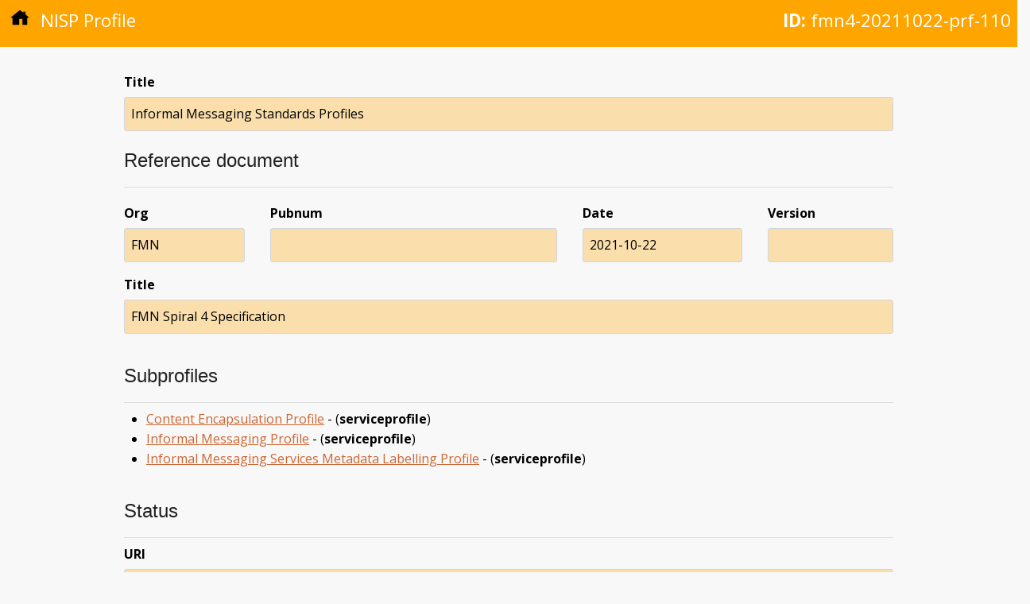

--- FILE ---
content_type: text/html; charset=utf-8
request_url: https://nisp.nw3.dk/profile/fmn4-20211022-prf-110.html
body_size: 961
content:
<!DOCTYPE html>
<html lang="en"><head>
  <meta charset="utf-8">
  <meta name="viewport" content="width=device-width, initial-scale=1">
  <meta http-equiv="X-UA-Compatible" content="IE=edge,chrome=1"><meta name="generator" content="Hugo 0.123.4">
  <meta name="Description" content="Informal Messaging Standards Profiles">
  <title>Informal Messaging Standards Profiles | NISP Nation</title>
  <link href="https://fonts.googleapis.com/css?family=Open+Sans:400,400i,700|Roboto:100" rel="stylesheet">

  
  <link rel="stylesheet" href="https://cdnjs.cloudflare.com/ajax/libs/normalize/4.1.1/normalize.min.css" media="screen" title="no title" />

  
  <link rel="preload" href="/scss/main.min.92e15a923561e1183aa00c6c4fa29cb2a2f3a8d1d70aece754df289741da0bd3.css" as="style">
  <link href="/scss/main.min.92e15a923561e1183aa00c6c4fa29cb2a2f3a8d1d70aece754df289741da0bd3.css" rel="stylesheet" integrity="">
</head>

  <body><div class="element-head">
  <p class="type"><a href="/"><img class="home-icon" src="/images/home.svg" /></a> NISP Profile</p>
  
    <p class="id"><strong>ID:</strong> fmn4-20211022-prf-110</p>
  
</div>

    <div class="main-content element-content">
      

<dl>
  <dt class="data-label">Title</dt>
  <dd class="data-value">Informal Messaging Standards Profiles</dd>
</dl>


<div class="meta-block">

<h3>Reference document</h3>

<div class="meta-element-set">

<dl class="ref-org">
  <dt class="data-label">Org</dt>
  <dd class="data-value">FMN</dd>
</dl>

<dl class="ref-pubnum">
  <dt class="data-label">Pubnum</dt>
  <dd class="data-value"></dd>
</dl>

<dl class="ref-date">
  <dt class="data-label">Date</dt>
  <dd class="data-value">2021-10-22</dd>
</dl>

<dl class="ref-version">
  <dt class="data-label">Version</dt>
  <dd class="data-value"></dd>
</dl>

</div>

<dl>
  <dt class="data-label">Title</dt>
  <dd class="data-value">FMN Spiral 4 Specification</dd>
</dl>

</div>


<h3>Subprofiles</h3>

<div class="meta-list">
<ul>
  <li><a href="/serviceprofile/fmn4-20211022-prf-9.html">Content Encapsulation Profile</a> - (<strong>serviceprofile</strong>)</li>
  <li><a href="/serviceprofile/fmn4-20211022-prf-56.html">Informal Messaging Profile</a> - (<strong>serviceprofile</strong>)</li>
  <li><a href="/serviceprofile/fmn4-20211022-prf-57.html">Informal Messaging Services Metadata Labelling Profile</a> - (<strong>serviceprofile</strong>)</li>
</ul>
</div>

<h3>Status</h3>


<div class="meta-block">

<dl>
  <dt class="data-label">URI</dt>
  <dd class="data-value"><a href=""></a></dd>
</dl>

<h4>History</h4>

<table class="history" border="1">
  <thead>
    <tr>
      <th>Flag</th>
      <th>Date</th>
      <th>RFC</th>
      <th>Version</th>
    </tr>
  </thead>
  <tr>
    <td>added</td>
    <td>2022-12-23</td>
    <td>14-059</td>
    <td>15</td>
  </tr>
</table>


</div>


<div class="meta-block">

<dl>
  <dt class="data-label">UUID</dt>
  <dd class="data-value">42dd23e7-aa38-4c80-a9bf-ff7f1768ceb9</dd>
</dl>

</div>

<h3>Utilization</h3>

<div class="meta-list">
<p>This profile is used by the following profiles:</p>

<ul>
  
  <li><a href="/profile/fmn4-20211022-prf-37.html">Communication and Collaboration Standards Profiles</a> - (<strong>profile</strong>)</li>
  
</ul>
</div>

<div class="footer">
  <div>Last updated on Fri, 12 Apr 2024 12:37:50 UTC</div>
  <div>This page is work in progress</div>
</div>

    </div>
  </body>
</html>


--- FILE ---
content_type: image/svg+xml
request_url: https://nisp.nw3.dk/images/home.svg
body_size: -39
content:
<?xml version="1.0" encoding="UTF-8" standalone="no"?>
<!-- Created by:"Roy Pfund";
	License:"http://creativecommons.org/licenses/publicdomain/"; -->
<svg xmlns:rdf="http://www.w3.org/1999/02/22-rdf-syntax-ns#"
xmlns:svg="http://www.w3.org/2000/svg"
xmlns="http://www.w3.org/2000/svg"
width="512"   height="512"
version="1.1"   id="svg2">
	<g transform="translate(0,448)">
		<path
		style="fill:#000000;fill-opacity:1;stroke:#000000;stroke-width:12;stroke-linecap:butt;stroke-linejoin:round;stroke-miterlimit:4;stroke-opacity:1;stroke-dasharray:none"
		d="m 16,256 240,-192 96,72 0,-32 48,0 0,72 96,80 -48,0 0,192 -120,0 0,-160 -96,0 0,160 -168,0 0,-192 z"
		transform="translate(0,-448)"/>
	</g>
</svg>
